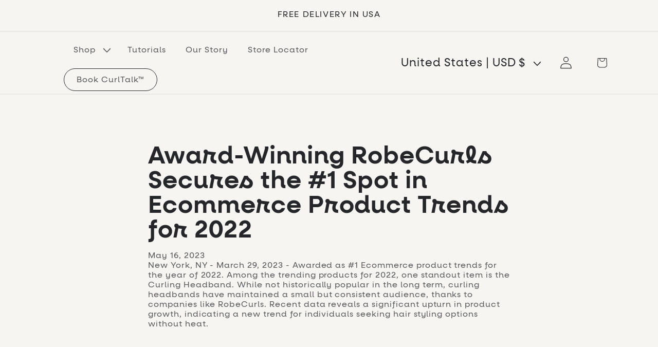

--- FILE ---
content_type: text/css
request_url: https://www.robecurls.com/cdn/shop/t/18/compiled_assets/styles.css?v=7959
body_size: 256
content:
.aboutnote{background-color:#fff;font-family:monospace;border-radius:10px;padding:3rem 5rem;margin-bottom:3rem}.prefooter{background-color:#24262a;color:#fff;margin:5rem 0 0;padding:3rem 0 1rem;text-align:center}.prefooter span{display:block;margin:0 0 1.5rem}.prefooter img{vertical-align:top;margin:0 1rem 0 0}.footer{background-color:#14171b;color:#fff;padding:6rem 0 5rem}.footer .content{margin:0 0 2rem}.footer .newsletter-signup p{font-size:1.25rem;line-height:1.75rem;font-family:Neulis;font-weight:500;margin:0 0 1rem}.footer ul{margin:0;padding:0}.footer ul li{font-size:.875rem;line-height:1.25rem;list-style:none;margin:0 0 5px;padding:0}.footer ul li span{color:#fff;font-family:Neulis;font-weight:500}.footer ul li a{color:#ffffff80}.footer ul li a:hover{color:#fff}.postfooter{background-color:#14171b;border-top:1px solid rgba(255,255,255,.2);color:#fff;padding:1rem 0;text-align:center}.postfooter .postlinks{margin:0;padding:10px 0 5px}@media screen and (min-width: 640px){.postfooter .postlinks{float:left;text-align:left}}.postfooter .postlinks li{display:inline-block;font-size:12px;list-style:none;margin:0 20px 0 0;padding:0}.postfooter .postlinks li span,.postfooter .postlinks li a{color:#ffffff80}.postfooter .postlinks li a:hover{color:#fff}.postfooter .social{margin:0;padding:0}@media screen and (min-width: 640px){.postfooter .social{text-align:right;margin:10px 0 5px}}.postfooter .social li{display:inline-block;list-style:none;margin:0 5px;padding:0}@media screen and (min-width: 640px){.postfooter .social li{margin:0 0 0 10px}}.postfooter .social li a{color:rgba(255,255,255,.5) padding: 5px 5px 5px 5px}.homeherovideo{position:relative;display:flex;flex-direction:column;height:100vh;margin-top:-3rem}.homeherovideo .video{height:100vh}.homeherovideo .video video{height:100%;object-fit:cover;width:auto;position:absolute;right:0}@media screen and (min-width: 768px){.homeherovideo .video video{position:relative;width:100%}}.homeherovideo .content{background-color:#fff6;position:absolute;height:100%;width:100%;top:0;left:0;display:flex;align-items:center;justify-content:center;flex-direction:column;text-align:center}@media screen and (min-width: 768px){.homeherovideo .content{max-width:525px;background-color:transparent}}@media screen and (min-width: 1280px){.homeherovideo .content{margin:0 0 100px 100px}}.homeherovideo .content .eyebrow{display:block;font-size:14px;margin:0 0 10px;padding:0;text-transform:uppercase}.homeherovideo .content h1{display:block;font-size:83px;font-weight:600;line-height:1;margin:0 0 10px;padding:0}.homeherovideo .content .description{display:block;font-size:20px;margin:0 0 30px}.homeherovideo .content .button{text-align:center}.homeherovideo .content .button:hover{color:#fff}#homepressbar{background-color:#fff;padding:2rem 0 1.5rem;text-align:center;overflow:hidden}#homepressbar r-grid{grid-row-gap:2rem}.homepressbar img{padding:0 2rem}.hometut{background-color:#fff;border-radius:10px;margin:3rem 0 7rem;padding:3rem;position:relative;display:flex;flex-direction:column-reverse;align-items:center;justify-content:space-between}@media screen and (min-width: 768px){.hometut{flex-direction:row;margin-bottom:10rem;padding:0 0 0 3rem}}@media screen and (min-width: 768px){.hometut .content{margin-top:0;margin-bottom:0}}.hometut .content h2{font-size:3.75rem;line-height:1;font-weight:600;margin:0}.hometut .content p{font-size:1.125rem;margin:0 0 30px}.hometut .image{margin-top:-9rem;margin-bottom:2rem}@media screen and (min-width: 768px){.hometut .image{margin-top:-7rem;margin-right:2rem;margin-bottom:0;text-align:right}}.image{width:100%;margin-bottom:30px}.marquee-wrapper{font-family:Neulis;width:100%;overflow:hidden;background:#24262a;color:#fff;margin:0 0 4rem}.marquee{font-size:1rem;white-space:nowrap;animation:run 30s linear infinite;padding:1rem 0;letter-spacing:.1rem}.marquee span{margin-right:100px}@keyframes run{0%{transform:translate(0)}to{transform:translate(-1000px)}}
/*# sourceMappingURL=/cdn/shop/t/18/compiled_assets/styles.css.map?v=7959 */


--- FILE ---
content_type: text/css
request_url: https://www.robecurls.com/cdn/shop/t/18/assets/style-reset.css?v=2223092018460712941727351271
body_size: 1115
content:
/** Shopify CDN: Minification failed

Line 29:46 Expected identifier but found "*"
Line 29:64 Expected identifier but found "*"
Line 70:15 Expected identifier but found whitespace
Line 70:16 Unexpected "var("
Line 119:20 Expected identifier but found "*"
Line 120:88 Expected identifier but found "*"
Line 121:37 Expected identifier but found "*"
Line 122:28 Expected identifier but found "*"

**/
/* ========================================================= Reset ===*/
*, *::before, *::after {
    box-sizing: inherit;
}
* {
    box-sizing: border-box;
    -moz-box-sizing: border-box;
    -webkit-box-sizing: border-box;
    font: inherit;
    line-height: inherit;
}
img, svg{
    height: auto;
    max-width: 100%;
}
article, aside, details, figcaption, figure, footer, header, hgroup, nav, section { display: block; }
audio, canvas, video { display: inline-block; *display: inline; *zoom: 1; }
audio:not([controls]) { display: none; }
[hidden] { display: none; }

html {
    /* font-size: 100%;
    -webkit-text-size-adjust: 100%;
    -ms-text-size-adjust: 100%;
    -webkit-font-smoothing:antialiased; */
    height: 100%;
    overflow-y: scroll;
}
body { 
    margin: 0;
    /* font-size: 1rem;
    line-height: 1.5rem;
    font-size: 100%;
    line-height: 1.4; */
    display: grid;
    grid-template-rows: auto auto 1fr auto;
    grid-template-columns: 100%;
    min-height: 100%;
    letter-spacing: 0.06rem;
}

/* html {
    box-sizing: border-box;
    font-size: calc(var(--font-body-scale) * 62.5%);
    height: 100%;
}
body {
    display: grid;
    grid-template-rows: auto auto 1fr auto;
    grid-template-columns: 100%;
    min-height: 100%;
    margin: 0;
    font-size: 1.5rem;
    letter-spacing: 0.06rem;
    line-height: calc(1 + 0.8 / var(--font-body-scale));
    font-family: var(--font-body-family);
    /* font-family: "Neulis Alt" !important; */
    font-style: var(--font-body-style);
    font-weight: var(--font-body-weight);
} */

body, button, input, select, textarea { font-family: sans-serif; color: #222; }
::-moz-selection { background: #ffffa9; color:#54545e; text-shadow: none; }
::selection { background: #ffffa9; color:#54545e; text-shadow: none; }

a {
	color: #1FBC9A;
	text-decoration: none;
	-webkit-transition: color .25s ease-in, background .25s ease-in, opacity .25s ease-in;
	-moz-transition: color .25s ease-in, background .25s ease-in, opacity .25s ease-in;
	-ms-transition: color .25s ease-in, background .25s ease-in, opacity .25s ease-in;
	-o-transition: color .25s ease-in, background .25s ease-in, opacity .25s ease-in;
	transition: color .25s ease-in, background .25s ease-in, opacity .25s ease-in;
}
a:hover { color: #1ba88a; }
a:focus { outline: thin dotted; }
a:active{ color: #ba4c4e; }
a:hover, a:active { outline: 0; }

abbr[title] { border-bottom: 1px dotted; }
b, strong {
    font-family: 'Open Sans', sans-serif;
    font-weight: 600;
}
blockquote { margin: 1em 40px; }
dfn { font-style: italic; }
hr { display: block; height: 1px; border: 0; border-top: 1px solid #ccc; margin: 1em 0; padding: 0; }
ins { background: #ff9; color: #000; text-decoration: none; }
mark { background: #ff0; color: #333; font-style: normal; font-weight: normal; }
pre, code, kbd, samp { font-family: monospace, monospace; _font-family: 'courier new', monospace; font-size: 1em; }
pre { white-space: pre; white-space: pre-wrap; word-wrap: break-word; }
q { quotes: none; }
q:before, q:after { content: ""; content: none; }
small { font-size: 85%; }
sub, sup { font-size: 75%; line-height: 0; position: relative; vertical-align: baseline; }
sup { top: -0.5em; }
sub { bottom: -0.25em; }
ul, ol { margin: 1em 0; padding: 0 0 0 40px; }
dd { margin: 0 0 0 40px; }
nav ul, nav ol { list-style: none; list-style-image: none; margin: 0; padding: 0; }
img { border: 0; -ms-interpolation-mode: bicubic; vertical-align: middle; }
svg:not(:root) { overflow: hidden; }
figure { margin: 0; }
form { margin: 0; }
fieldset { border: 0; margin: 0; padding: 0; }
label { cursor: pointer; }
legend { border: 0; *margin-left: -7px; padding: 0; }
button, input, select, textarea { font-size: 100%; margin: 0; vertical-align: baseline; *vertical-align: middle; }
button, input { line-height: normal; *overflow: visible; }
table button, table input { *overflow: auto; }
button, input[type="button"], input[type="reset"], input[type="submit"] { cursor: pointer; -webkit-appearance: button; }
input[type="checkbox"], input[type="radio"] { box-sizing: border-box; }
input[type="search"] { -webkit-appearance: textfield; -moz-box-sizing: content-box; -webkit-box-sizing: content-box; box-sizing: content-box; }
input[type="search"]::-webkit-search-decoration { -webkit-appearance: none; }
button::-moz-focus-inner, input::-moz-focus-inner { border: 0; padding: 0; }
textarea { overflow: auto; vertical-align: top; resize: vertical; }
/* input:valid, textarea:valid {  }
input:invalid, textarea:invalid { background-color: #f0dddd; } */
table { border-collapse: collapse; border-spacing: 0; }
td { vertical-align: top; }

.ir { display: block; border: 0; text-indent: -999em; overflow: hidden; background-color: transparent; background-repeat: no-repeat; text-align: left; direction: ltr; }
.ir br { display: none; }
.hidden { display: none !important; visibility: hidden; }
.visuallyhidden { border: 0; clip: rect(0 0 0 0); height: 1px; margin: -1px; overflow: hidden; padding: 0; position: absolute; width: 1px; }
.visuallyhidden.focusable:active, .visuallyhidden.focusable:focus { clip: auto; height: auto; margin: 0; overflow: visible; position: static; width: auto; }
.invisible { visibility: hidden; }
.clearfix:before, .clearfix:after { content: ""; display: table; }
.clearfix:after { clear: both; }
.clearfix { zoom: 1; }
.clear{clear: both;}

.hide {display: none;}
.show {display: block;}


/* ========================================================= Print ===*/

@media print {
    * { background: transparent !important; color: black !important; text-shadow: none !important; filter:none !important; -ms-filter: none !important; }
    a, a:visited { text-decoration: underline; }
    a[href]:after { content: " (" attr(href) ")"; }
    abbr[title]:after { content: " (" attr(title) ")"; }
    .ir a:after, a[href^="javascript:"]:after, a[href^="#"]:after { content: ""; }
    pre, blockquote { border: 1px solid #999; page-break-inside: avoid; }
    thead { display: table-header-group; }
    tr, img { page-break-inside: avoid; }
    img { max-width: 100% !important; }
    @page { margin: 0.5cm; }
    p, h2, h3 { orphans: 3; widows: 3; }
    h2, h3 { page-break-after: avoid; }
}

--- FILE ---
content_type: text/css
request_url: https://www.robecurls.com/cdn/shop/t/18/assets/style-variables.css?v=173649164349835895781726968549
body_size: -917
content:
/* ========================================================= Variables ===*/


--- FILE ---
content_type: text/css
request_url: https://www.robecurls.com/cdn/shop/t/18/assets/style-fontface.css?v=157313685239252063311727008480
body_size: -490
content:
@font-face{font-family:Neulis;src:url(/cdn/shop/files/Neulis-Regular.woff2?v=1726878041) format("woff2");font-weight:400;font-style:normal}@font-face{font-family:Neulis;src:url(/cdn/shop/files/Neulis-Italic.woff2?v=1726878041) format("woff2");font-weight:400;font-style:italic}@font-face{font-family:Neulis;src:url(/cdn/shop/files/Neulis-SemiBold.woff2?v=1726878041) format("woff2");font-weight:600;font-style:normal}@font-face{font-family:Neulis;src:url(/cdn/shop/files/Neulis-SemiBoldItalic.woff2?v=1726878041) format("woff2");font-weight:600;font-style:italic}@font-face{font-family:Neulis;src:url(/cdn/shop/files/Neulis-Bold.woff2?v=1726878041) format("woff2");font-weight:700;font-style:normal}@font-face{font-family:Neulis;src:url(/cdn/shop/files/Neulis-BoldItalic.woff2?v=1726878041) format("woff2");font-weight:700;font-style:italic}@font-face{font-family:Neulis Alt;src:url(/cdn/shop/files/NeulisAlt-Regular.woff2?v=1726878041) format("woff2");font-weight:400;font-style:normal}@font-face{font-family:Neulis Alt;src:url(/cdn/shop/files/NeulisAlt-Italic.woff2?v=1726878041) format("woff2");font-weight:400;font-style:italic}@font-face{font-family:Neulis Alt;src:url(/cdn/shop/files/NeulisAlt-Bold.woff2?v=1726878041) format("woff2");font-weight:700;font-style:normal}@font-face{font-family:Neulis Alt;src:url(/cdn/shop/files/NeulisAlt-BoldItalic.woff2?v=1726878041) format("woff2");font-weight:700;font-style:italic}
/*# sourceMappingURL=/cdn/shop/t/18/assets/style-fontface.css.map?v=157313685239252063311727008480 */


--- FILE ---
content_type: text/css
request_url: https://www.robecurls.com/cdn/shop/t/18/assets/style-typography.css?v=122895731737217315711727351272
body_size: -428
content:
h1,h2,h3,h4,h5,h6{color:#24262a;font-family:Neulis,system-ui,sans-serif;font-weight:600}h1{font-size:3rem;line-height:1;margin:0 0 1rem}h2{font-size:2.25rem;line-height:2.5rem;margin:0 0 1rem}h3{display:block;font-size:1.875rem;line-height:2.25rem;margin:0 0 1rem}h4{font-size:1.5rem;line-height:2rem;margin:0 0 .5rem}h5{font-size:1.25rem;line-height:1.75rem;margin:0 0 .5rem}h6{font-size:1.125rem;line-height:1.75rem;margin:0 0 .5rem}p{font-size:1rem;line-height:1.5rem;margin:0 0 1rem}strong{color:#000}small,.font_small{font-size:.75rem;line-height:1rem}ul,ol{margin:0 0 18px}li{color:#656565;font-family:Neulis Alt,system-ui,sans-serif;font-weight:300;font-size:1rem;line-height:1.5rem}dl{color:#656565;font-family:Neulis Alt,system-ui,sans-serif;font-weight:300;font-size:1rem;line-height:1.5rem;margin:0 0 10px}dt{font-weight:700}dd{color:#a9a9a9;margin:0 0 10px 10px}input{font-size:1rem;line-height:1.5rem}
/*# sourceMappingURL=/cdn/shop/t/18/assets/style-typography.css.map?v=122895731737217315711727351272 */


--- FILE ---
content_type: text/css
request_url: https://www.robecurls.com/cdn/shop/t/18/assets/style-grid.css?v=65230197692424592891727298787
body_size: 11
content:
.container{width:100%;margin:0 auto;padding:0 2rem}.container-sm{max-width:640px;margin:0 auto;padding:0 2rem}.container-md{max-width:768px;margin:0 auto;padding:0 2rem}.container-lg{max-width:1024px;margin:0 auto;padding:0 2rem}@media screen and (min-width: 1280px){.container{max-width:1280px}}r-grid{grid-column-gap:3rem;grid-row-gap:3rem;display:grid;--grid-tc: repeat(6, 1fr);grid-template-columns:var(--grid-tc);--grid-cs: 1;--grid-ce: -1 }r-grid>r-cell{display:block;appearance:none;-webkit-appearance:none}r-grid[columns="1"]{--grid-tc: repeat(1, 1fr) }r-grid[columns="2"]{--grid-tc: repeat(2, 1fr) }r-grid[columns="3"]{--grid-tc: repeat(3, 1fr) }r-grid[columns="4"]{--grid-tc: repeat(4, 1fr) }r-grid[columns="5"]{--grid-tc: repeat(5, 1fr) }r-grid[columns="6"]{--grid-tc: repeat(6, 1fr) }r-grid[columns="7"]{--grid-tc: repeat(7, 1fr) }r-grid[columns="8"]{--grid-tc: repeat(8, 1fr) }r-grid[columns="9"]{--grid-tc: repeat(9, 1fr) }r-grid[columns="10"]{--grid-tc: repeat(10, 1fr) }r-grid[columns="11"]{--grid-tc: repeat(11, 1fr) }r-grid[columns="12"]{--grid-tc: repeat(12, 1fr) }r-grid>r-cell[span^="1"]{--grid-cs: 1 }r-grid>r-cell[span^="2"]{--grid-cs: 2 }r-grid>r-cell[span^="3"]{--grid-cs: 3 }r-grid>r-cell[span^="4"]{--grid-cs: 4 }r-grid>r-cell[span^="5"]{--grid-cs: 5 }r-grid>r-cell[span^="6"]{--grid-cs: 6 }r-grid>r-cell[span^="7"]{--grid-cs: 7 }r-grid>r-cell[span^="8"]{--grid-cs: 8 }r-grid>r-cell[span^="9"]{--grid-cs: 9 }r-grid>r-cell[span^="10"]{--grid-cs: 10 }r-grid>r-cell[span^="11"]{--grid-cs: 11 }r-grid>r-cell[span^="12"]{--grid-cs: 12 }r-grid>r-cell[span$="+1"],r-grid>r-cell[span="1"]{--grid-ce: 1 }r-grid>r-cell[span$="+2"],r-grid>r-cell[span$="-1"],r-grid>r-cell[span="2"]{--grid-ce: 2 }r-grid>r-cell[span$="+3"],r-grid>r-cell[span$="-2"],r-grid>r-cell[span="3"]{--grid-ce: 3 }r-grid>r-cell[span$="+4"],r-grid>r-cell[span$="-3"],r-grid>r-cell[span="4"]{--grid-ce: 4 }r-grid>r-cell[span$="+5"],r-grid>r-cell[span$="-4"],r-grid>r-cell[span="5"]{--grid-ce: 5 }r-grid>r-cell[span$="+6"],r-grid>r-cell[span$="-5"],r-grid>r-cell[span="6"]{--grid-ce: 6 }r-grid>r-cell[span$="+7"],r-grid>r-cell[span$="-6"],r-grid>r-cell[span="7"]{--grid-ce: 7 }r-grid>r-cell[span$="+8"],r-grid>r-cell[span$="-7"],r-grid>r-cell[span="8"]{--grid-ce: 8 }r-grid>r-cell[span$="+9"],r-grid>r-cell[span$="-8"],r-grid>r-cell[span="9"]{--grid-ce: 9 }r-grid>r-cell[span$="+10"],r-grid>r-cell[span$="-9"],r-grid>r-cell[span="10"]{--grid-ce: 10 }r-grid>r-cell[span$="+11"],r-grid>r-cell[span$="-10"],r-grid>r-cell[span="11"]{--grid-ce: 11 }r-grid>r-cell[span$="+12"],r-grid>r-cell[span$="-11"],r-grid>r-cell[span="12"]{--grid-ce: 12 }r-grid>r-cell[span$="-12"]{--grid-ce: 13 }r-grid>r-cell[span]{grid-column-end:span var(--grid-ce)}r-grid>r-cell[span*="+"],r-grid>r-cell[span*="-"],r-grid>r-cell[span*=".."]{grid-column-start:var(--grid-cs)}r-grid>r-cell[span*="-"],r-grid>r-cell[span*=".."]{grid-column-end:var(--grid-ce)}r-grid>r-cell[span=row]{grid-column:1 / -1}@media only screen and (max-width: 640px){r-grid[columns-s="1"]{--grid-tc: repeat(1, 1fr) }r-grid[columns-s="2"]{--grid-tc: repeat(2, 1fr) }r-grid[columns-s="3"]{--grid-tc: repeat(3, 1fr) }r-grid[columns-s="4"]{--grid-tc: repeat(4, 1fr) }r-grid[columns-s="5"]{--grid-tc: repeat(5, 1fr) }r-grid[columns-s="6"]{--grid-tc: repeat(6, 1fr) }r-grid[columns-s="7"]{--grid-tc: repeat(7, 1fr) }r-grid[columns-s="8"]{--grid-tc: repeat(8, 1fr) }r-grid[columns-s="9"]{--grid-tc: repeat(9, 1fr) }r-grid[columns-s="10"]{--grid-tc: repeat(10, 1fr) }r-grid[columns-s="11"]{--grid-tc: repeat(11, 1fr) }r-grid[columns-s="12"]{--grid-tc: repeat(12, 1fr) }r-grid>r-cell[span-s^="1"]{--grid-cs: 1 }r-grid>r-cell[span-s^="2"]{--grid-cs: 2 }r-grid>r-cell[span-s^="3"]{--grid-cs: 3 }r-grid>r-cell[span-s^="4"]{--grid-cs: 4 }r-grid>r-cell[span-s^="5"]{--grid-cs: 5 }r-grid>r-cell[span-s^="6"]{--grid-cs: 6 }r-grid>r-cell[span-s^="7"]{--grid-cs: 7 }r-grid>r-cell[span-s^="8"]{--grid-cs: 8 }r-grid>r-cell[span-s^="9"]{--grid-cs: 9 }r-grid>r-cell[span-s^="10"]{--grid-cs: 10 }r-grid>r-cell[span-s^="11"]{--grid-cs: 11 }r-grid>r-cell[span-s^="12"]{--grid-cs: 12 }r-grid>r-cell[span-s$="+1"],r-grid>r-cell[span-s="1"]{--grid-ce: 1 }r-grid>r-cell[span-s$="+2"],r-grid>r-cell[span-s$="-1"],r-grid>r-cell[span-s="2"]{--grid-ce: 2 }r-grid>r-cell[span-s$="+3"],r-grid>r-cell[span-s$="-2"],r-grid>r-cell[span-s="3"]{--grid-ce: 3 }r-grid>r-cell[span-s$="+4"],r-grid>r-cell[span-s$="-3"],r-grid>r-cell[span-s="4"]{--grid-ce: 4 }r-grid>r-cell[span-s$="+5"],r-grid>r-cell[span-s$="-4"],r-grid>r-cell[span-s="5"]{--grid-ce: 5 }r-grid>r-cell[span-s$="+6"],r-grid>r-cell[span-s$="-5"],r-grid>r-cell[span-s="6"]{--grid-ce: 6 }r-grid>r-cell[span-s$="+7"],r-grid>r-cell[span-s$="-6"],r-grid>r-cell[span-s="7"]{--grid-ce: 7 }r-grid>r-cell[span-s$="+8"],r-grid>r-cell[span-s$="-7"],r-grid>r-cell[span-s="8"]{--grid-ce: 8 }r-grid>r-cell[span-s$="+9"],r-grid>r-cell[span-s$="-8"],r-grid>r-cell[span-s="9"]{--grid-ce: 9 }r-grid>r-cell[span-s$="+10"],r-grid>r-cell[span-s$="-9"],r-grid>r-cell[span-s="10"]{--grid-ce: 10 }r-grid>r-cell[span-s$="+11"],r-grid>r-cell[span-s$="-10"],r-grid>r-cell[span-s="11"]{--grid-ce: 11 }r-grid>r-cell[span-s$="+12"],r-grid>r-cell[span-s$="-11"],r-grid>r-cell[span-s="12"]{--grid-ce: 12 }r-grid>r-cell[span-s$="-12"]{--grid-ce: 13 }r-grid>r-cell[span-s]{grid-column-end:span var(--grid-ce)}r-grid>r-cell[span-s*="+"],r-grid>r-cell[span-s*="-"],r-grid>r-cell[span-s*=".."]{grid-column-start:var(--grid-cs)}r-grid>r-cell[span-s*="-"],r-grid>r-cell[span-s*=".."]{grid-column-end:var(--grid-ce)}r-grid>r-cell[span-s=row]{grid-column:1 / -1}}@media only screen and (min-width: 1279px){r-grid[columns-l="1"]{--grid-tc: repeat(1, 1fr) }r-grid[columns-l="2"]{--grid-tc: repeat(2, 1fr) }r-grid[columns-l="3"]{--grid-tc: repeat(3, 1fr) }r-grid[columns-l="4"]{--grid-tc: repeat(4, 1fr) }r-grid[columns-l="5"]{--grid-tc: repeat(5, 1fr) }r-grid[columns-l="6"]{--grid-tc: repeat(6, 1fr) }r-grid[columns-l="7"]{--grid-tc: repeat(7, 1fr) }r-grid[columns-l="8"]{--grid-tc: repeat(8, 1fr) }r-grid[columns-l="9"]{--grid-tc: repeat(9, 1fr) }r-grid[columns-l="10"]{--grid-tc: repeat(10, 1fr) }r-grid[columns-l="11"]{--grid-tc: repeat(11, 1fr) }r-grid[columns-l="12"]{--grid-tc: repeat(12, 1fr) }r-grid>r-cell[span-l^="1"]{--grid-cs: 1 }r-grid>r-cell[span-l^="2"]{--grid-cs: 2 }r-grid>r-cell[span-l^="3"]{--grid-cs: 3 }r-grid>r-cell[span-l^="4"]{--grid-cs: 4 }r-grid>r-cell[span-l^="5"]{--grid-cs: 5 }r-grid>r-cell[span-l^="6"]{--grid-cs: 6 }r-grid>r-cell[span-l^="7"]{--grid-cs: 7 }r-grid>r-cell[span-l^="8"]{--grid-cs: 8 }r-grid>r-cell[span-l^="9"]{--grid-cs: 9 }r-grid>r-cell[span-l^="10"]{--grid-cs: 10 }r-grid>r-cell[span-l^="11"]{--grid-cs: 11 }r-grid>r-cell[span-l^="12"]{--grid-cs: 12 }r-grid>r-cell[span-l$="+1"],r-grid>r-cell[span-l="1"]{--grid-ce: 1 }r-grid>r-cell[span-l$="+2"],r-grid>r-cell[span-l$="-1"],r-grid>r-cell[span-l="2"]{--grid-ce: 2 }r-grid>r-cell[span-l$="+3"],r-grid>r-cell[span-l$="-2"],r-grid>r-cell[span-l="3"]{--grid-ce: 3 }r-grid>r-cell[span-l$="+4"],r-grid>r-cell[span-l$="-3"],r-grid>r-cell[span-l="4"]{--grid-ce: 4 }r-grid>r-cell[span-l$="+5"],r-grid>r-cell[span-l$="-4"],r-grid>r-cell[span-l="5"]{--grid-ce: 5 }r-grid>r-cell[span-l$="+6"],r-grid>r-cell[span-l$="-5"],r-grid>r-cell[span-l="6"]{--grid-ce: 6 }r-grid>r-cell[span-l$="+7"],r-grid>r-cell[span-l$="-6"],r-grid>r-cell[span-l="7"]{--grid-ce: 7 }r-grid>r-cell[span-l$="+8"],r-grid>r-cell[span-l$="-7"],r-grid>r-cell[span-l="8"]{--grid-ce: 8 }r-grid>r-cell[span-l$="+9"],r-grid>r-cell[span-l$="-8"],r-grid>r-cell[span-l="9"]{--grid-ce: 9 }r-grid>r-cell[span-l$="+10"],r-grid>r-cell[span-l$="-9"],r-grid>r-cell[span-l="10"]{--grid-ce: 10 }r-grid>r-cell[span-l$="+11"],r-grid>r-cell[span-l$="-10"],r-grid>r-cell[span-l="11"]{--grid-ce: 11 }r-grid>r-cell[span-l$="+12"],r-grid>r-cell[span-l$="-11"],r-grid>r-cell[span-l="12"]{--grid-ce: 12 }r-grid>r-cell[span-l$="-12"]{--grid-ce: 13 }r-grid>r-cell[span-l]{grid-column-end:span var(--grid-ce)}r-grid>r-cell[span-l*="+"],r-grid>r-cell[span-l*="-"],r-grid>r-cell[span-l*=".."]{grid-column-start:var(--grid-cs)}r-grid>r-cell[span-l*="-"],r-grid>r-cell[span-l*=".."]{grid-column-end:var(--grid-ce)}r-grid>r-cell[span-l=row]{grid-column:1 / -1}}r-grid.debug>*{--color: rgba(248,110,91 ,.3);background-image:linear-gradient(to bottom,var(--color) 0%,var(--color) 100%)}r-grid.debug>:nth-child(6n+2){--color: rgba(103,126,208,.3) }r-grid.debug>:nth-child(6n+3){--color: rgba(224,174,72 ,.3) }r-grid.debug>:nth-child(6n+4){--color: rgba(77, 214,115,.3) }r-grid.debug>:nth-child(6n+5){--color: rgba(217,103,219,.3) }r-grid.debug>:nth-child(6n+6){--color: rgba(94, 204,211,.3) }r-grid.debug>:nth-child(6n+7){--color: rgba(248,110,91 ,.3) }
/*# sourceMappingURL=/cdn/shop/t/18/assets/style-grid.css.map?v=65230197692424592891727298787 */


--- FILE ---
content_type: text/css
request_url: https://www.robecurls.com/cdn/shop/t/18/assets/style-alex.css?v=95954550540935804041727559436
body_size: -510
content:
html{font-family:Neulis Alt,system-ui,sans-serif;font-weight:300}body{line-height:inherit}.page{padding:1rem 0 0}@media screen and (min-width: 768px){.page{padding:3rem 0 0}}header{text-align:center;margin:0 0 3rem}header h1{font-size:50px;font-weight:600;margin:0}header p{margin:0}.title{font-size:50px;font-weight:600;margin:0 0 2rem;text-align:center}.button{background-color:#316df6;border:none;color:#fff;margin:0 0 1rem;padding:1rem 2rem;border-radius:100px;text-align:center}.button span{text-align:center}.button-solid{background-color:#316df6;color:#fff}.button-outline{background-color:#fff;border-radius:100px;border:1px solid #316DF6;color:#316df6}.button-outline:hover{background-color:#316df6;color:#fff}.preview-notes{background-color:#ffffa9;color:#54545e;padding:1rem;margin:0 0 2rem}.preview-notes .source{padding:0;margin:0}strong{font-weight:500}.card__heading{font-size:1.25rem;line-height:1.75rem}.video-section img{border-radius:10px}@media screen and (min-width: 990px){.header-wrapper .header{padding-top:5px;padding-bottom:5px}}
/*# sourceMappingURL=/cdn/shop/t/18/assets/style-alex.css.map?v=95954550540935804041727559436 */


--- FILE ---
content_type: text/css
request_url: https://www.robecurls.com/cdn/shop/t/18/assets/component-list-menu.css?v=181040657300290663451727351269
body_size: -403
content:
.list-menu--right{right:0}.list-menu--disclosure{position:absolute;min-width:100%;width:20rem;border:1px solid rgba(var(--color-foreground),.2)}.list-menu--disclosure:focus{outline:none}.list-menu__item--active{text-decoration:underline;text-underline-offset:.3rem}.list-menu__item--active:hover{text-decoration-thickness:.2rem}.list-menu--disclosure.localization-selector{max-height:18rem;overflow:auto;width:10rem;padding:.5rem}.nav-bookcurltalk a{border:1px solid #24262A;border-radius:100px;padding:.7rem 1.5rem;margin-top:7px}.nav-bookcurltalk a:hover{background-color:#316df6;border:1px solid #316DF6;color:#fff}
/*# sourceMappingURL=/cdn/shop/t/18/assets/component-list-menu.css.map?v=181040657300290663451727351269 */


--- FILE ---
content_type: image/svg+xml
request_url: https://www.robecurls.com/cdn/shop/t/18/assets/icon-instagram.svg?v=135410747036218639081725855953
body_size: 596
content:
<svg width="18" height="18" viewBox="0 0 18 18" fill="none" xmlns="http://www.w3.org/2000/svg">
<g clip-path="url(#clip0_204_566)">
<path fill-rule="evenodd" clip-rule="evenodd" d="M5.59875 0.7995C6.4785 0.759 6.759 0.75 9 0.75C11.241 0.75 11.5215 0.75975 12.4005 0.7995C13.2795 0.83925 13.8795 0.9795 14.4045 1.18275C14.9542 1.3905 15.453 1.71525 15.8655 2.13525C16.2855 2.547 16.6095 3.045 16.8165 3.5955C17.0205 4.1205 17.16 4.7205 17.2005 5.598C17.241 6.47925 17.25 6.75975 17.25 9C17.25 11.241 17.2402 11.5215 17.2005 12.4012C17.1607 13.2787 17.0205 13.8787 16.8165 14.4037C16.6095 14.9543 16.285 15.4531 15.8655 15.8655C15.453 16.2855 14.9542 16.6095 14.4045 16.8165C13.8795 17.0205 13.2795 17.16 12.402 17.2005C11.5215 17.241 11.241 17.25 9 17.25C6.759 17.25 6.4785 17.2402 5.59875 17.2005C4.72125 17.1607 4.12125 17.0205 3.59625 16.8165C3.04569 16.6095 2.54687 16.2849 2.1345 15.8655C1.71478 15.4535 1.38999 14.9549 1.18275 14.4045C0.9795 13.8795 0.84 13.2795 0.7995 12.402C0.759 11.5207 0.75 11.2402 0.75 9C0.75 6.759 0.75975 6.4785 0.7995 5.5995C0.83925 4.7205 0.9795 4.1205 1.18275 3.5955C1.39029 3.04506 1.71534 2.54648 2.13525 2.1345C2.54703 1.71488 3.04535 1.39008 3.5955 1.18275C4.1205 0.9795 4.72125 0.84 5.59875 0.7995ZM12.3337 2.2845C11.4637 2.24475 11.2028 2.2365 9 2.2365C6.79725 2.2365 6.53625 2.24475 5.66625 2.2845C4.8615 2.32125 4.425 2.4555 4.134 2.56875C3.74925 2.71875 3.474 2.8965 3.18525 3.18525C2.91153 3.45154 2.70089 3.77571 2.56875 4.134C2.4555 4.425 2.32125 4.8615 2.2845 5.66625C2.24475 6.53625 2.2365 6.79725 2.2365 9C2.2365 11.2028 2.24475 11.4637 2.2845 12.3337C2.32125 13.1385 2.4555 13.575 2.56875 13.866C2.70075 14.2238 2.9115 14.5485 3.18525 14.8148C3.4515 15.0885 3.77625 15.2993 4.134 15.4313C4.425 15.5445 4.8615 15.6788 5.66625 15.7155C6.53625 15.7552 6.7965 15.7635 9 15.7635C11.2035 15.7635 11.4637 15.7552 12.3337 15.7155C13.1385 15.6788 13.575 15.5445 13.866 15.4313C14.2508 15.2813 14.526 15.1035 14.8148 14.8148C15.0885 14.5485 15.2993 14.2238 15.4313 13.866C15.5445 13.575 15.6788 13.1385 15.7155 12.3337C15.7552 11.4637 15.7635 11.2028 15.7635 9C15.7635 6.79725 15.7552 6.53625 15.7155 5.66625C15.6788 4.8615 15.5445 4.425 15.4313 4.134C15.2813 3.74925 15.1035 3.474 14.8148 3.18525C14.5484 2.91155 14.2243 2.70091 13.866 2.56875C13.575 2.4555 13.1385 2.32125 12.3337 2.2845ZM7.94625 11.5433C8.53474 11.7882 9.19003 11.8213 9.8002 11.6368C10.4104 11.4523 10.9375 11.0617 11.2917 10.5317C11.6459 10.0017 11.805 9.36515 11.742 8.73083C11.679 8.0965 11.3978 7.50373 10.9462 7.05375C10.6584 6.76611 10.3104 6.54586 9.92725 6.40886C9.54409 6.27186 9.13532 6.22152 8.73037 6.26146C8.32542 6.3014 7.93436 6.43063 7.58535 6.63985C7.23634 6.84906 6.93806 7.13306 6.71198 7.47139C6.4859 7.80972 6.33764 8.19397 6.27789 8.59647C6.21813 8.99897 6.24836 9.40972 6.3664 9.79914C6.48445 10.1886 6.68736 10.547 6.96054 10.8485C7.23372 11.1501 7.57037 11.3874 7.94625 11.5433ZM6.0015 6.0015C6.39527 5.60773 6.86274 5.29538 7.37722 5.08227C7.89171 4.86916 8.44313 4.75948 9 4.75948C9.55687 4.75948 10.1083 4.86916 10.6228 5.08227C11.1373 5.29538 11.6047 5.60773 11.9985 6.0015C12.3923 6.39527 12.7046 6.86274 12.9177 7.37722C13.1308 7.89171 13.2405 8.44313 13.2405 9C13.2405 9.55687 13.1308 10.1083 12.9177 10.6228C12.7046 11.1373 12.3923 11.6047 11.9985 11.9985C11.2032 12.7938 10.1247 13.2405 9 13.2405C7.87534 13.2405 6.79675 12.7938 6.0015 11.9985C5.20625 11.2032 4.75948 10.1247 4.75948 9C4.75948 7.87534 5.20625 6.79675 6.0015 6.0015ZM14.181 5.391C14.2786 5.29895 14.3567 5.18826 14.4107 5.06548C14.4648 4.9427 14.4936 4.81033 14.4956 4.6762C14.4975 4.54207 14.4725 4.40891 14.4221 4.28461C14.3717 4.1603 14.2968 4.04738 14.202 3.95253C14.1071 3.85768 13.9942 3.78282 13.8699 3.73239C13.7456 3.68196 13.6124 3.65698 13.4783 3.65894C13.3442 3.66089 13.2118 3.68974 13.089 3.74377C12.9662 3.7978 12.8555 3.87592 12.7635 3.9735C12.5845 4.16327 12.4865 4.41534 12.4903 4.6762C12.4941 4.93705 12.5994 5.18616 12.7839 5.37063C12.9683 5.55511 13.2174 5.66042 13.4783 5.66422C13.7392 5.66803 13.9912 5.57002 14.181 5.391Z" fill="white" fill-opacity="0.5"/>
</g>
<defs>
<clipPath id="clip0_204_566">
<rect width="18" height="18" fill="white"/>
</clipPath>
</defs>
</svg>


--- FILE ---
content_type: image/svg+xml
request_url: https://www.robecurls.com/cdn/shop/t/18/assets/icon-facebook.svg?v=134829019016599432041725855952
body_size: -280
content:
<svg width="18" height="18" viewBox="0 0 18 18" fill="none" xmlns="http://www.w3.org/2000/svg">
<g clip-path="url(#clip0_204_568)">
<mask id="mask0_204_568" style="mask-type:luminance" maskUnits="userSpaceOnUse" x="0" y="0" width="18" height="18">
<path d="M18 0H0V18H18V0Z" fill="white"/>
</mask>
<g mask="url(#mask0_204_568)">
<path fill-rule="evenodd" clip-rule="evenodd" d="M0 9.05025C0 13.5248 3.24975 17.2455 7.5 18V11.4998H5.25V9H7.5V6.99975C7.5 4.74975 8.94975 3.50025 11.0002 3.50025C11.6497 3.50025 12.3503 3.6 12.9998 3.69975V6H11.85C10.7498 6 10.5 6.54975 10.5 7.25025V9H12.9L12.5002 11.4998H10.5V18C14.7502 17.2455 18 13.5255 18 9.05025C18 4.0725 13.95 0 9 0C4.05 0 0 4.0725 0 9.05025Z" fill="white" fill-opacity="0.5"/>
</g>
</g>
<defs>
<clipPath id="clip0_204_568">
<rect width="18" height="18" fill="white"/>
</clipPath>
</defs>
</svg>


--- FILE ---
content_type: image/svg+xml
request_url: https://www.robecurls.com/cdn/shop/t/18/assets/icon-tiktok.svg?v=150765541959659450161725855953
body_size: -10
content:
<svg width="18" height="18" viewBox="0 0 18 18" fill="none" xmlns="http://www.w3.org/2000/svg">
<path d="M14.4909 4.1715C14.377 4.11258 14.2661 4.048 14.1586 3.978C13.8464 3.77154 13.5601 3.5283 13.3059 3.2535C12.6691 2.52525 12.4314 1.7865 12.3444 1.26975H12.3474C12.2746 0.84 12.3046 0.5625 12.3099 0.5625H9.41112V11.7698C9.41112 11.9198 9.41112 12.069 9.40512 12.216C9.40512 12.234 9.40287 12.2505 9.40212 12.2708C9.40212 12.2783 9.40212 12.2873 9.39987 12.2955V12.3023C9.36943 12.7043 9.24064 13.0926 9.02485 13.4332C8.80906 13.7737 8.51288 14.056 8.16237 14.2553C7.79669 14.4633 7.38308 14.5724 6.96237 14.5718C5.61237 14.5718 4.51737 13.4708 4.51737 12.111C4.51737 10.7505 5.61237 9.6495 6.96237 9.6495C7.21812 9.6495 7.47237 9.69 7.71537 9.7695L7.71912 6.8175C6.98113 6.72229 6.23141 6.7811 5.5173 6.99022C4.80318 7.19935 4.14017 7.55424 3.57012 8.0325C3.07051 8.46641 2.65046 8.98417 2.32887 9.5625C2.20662 9.77325 1.74462 10.6215 1.68912 11.997C1.65387 12.777 1.88862 13.587 2.00037 13.9208V13.9283C2.07012 14.1248 2.34312 14.7968 2.78712 15.363C3.14516 15.8175 3.5682 16.2168 4.04262 16.548V16.5405L4.04937 16.548C5.45187 17.5005 7.00812 17.4383 7.00812 17.4383C7.27737 17.427 8.17962 17.4383 9.20412 16.953C10.3404 16.4145 10.9869 15.6128 10.9869 15.6128C11.4002 15.1336 11.7289 14.5875 11.9589 13.998C12.2214 13.308 12.3084 12.4815 12.3084 12.1515V6.20475C12.3436 6.22575 12.8124 6.5355 12.8124 6.5355C12.8124 6.5355 13.4874 6.96825 14.5396 7.2495C15.2941 7.44975 16.3119 7.4925 16.3119 7.4925V4.61475C15.9556 4.65375 15.2319 4.54125 14.4901 4.17225L14.4909 4.1715Z" fill="white" fill-opacity="0.5"/>
</svg>


--- FILE ---
content_type: image/svg+xml
request_url: https://www.robecurls.com/cdn/shop/files/prefooter-icon1_1024x1024.svg?v=1725852221
body_size: -774
content:
<svg xmlns="http://www.w3.org/2000/svg" fill="none" viewBox="0 0 24 24" height="24" width="24">
<path stroke-linejoin="round" stroke-width="1.5" stroke="#B2B3B4" d="M1 6L12 1L17.5 3.5M1 6V17L12 23M1 6L6.5 8.75M23 6V17L12 23M23 6L12 11.5M23 6L17.5 3.5M12 23V11.5M12 11.5L6.5 8.75M6.5 8.75L17.5 3.5"></path>
<path stroke-linecap="round" stroke-width="1.5" stroke="#B2B3B4" d="M4 11L8 13"></path>
</svg>


--- FILE ---
content_type: image/svg+xml
request_url: https://www.robecurls.com/cdn/shop/t/18/assets/icon-youtube.svg?v=166173922773147225691725855954
body_size: -97
content:
<svg width="18" height="18" viewBox="0 0 18 18" fill="none" xmlns="http://www.w3.org/2000/svg">
<g clip-path="url(#clip0_204_574)">
<mask id="mask0_204_574" style="mask-type:luminance" maskUnits="userSpaceOnUse" x="0" y="0" width="18" height="18">
<path d="M18 0H0V18H18V0Z" fill="white"/>
</mask>
<g mask="url(#mask0_204_574)">
<path d="M17.625 4.88006C17.5231 4.51649 17.3245 4.18732 17.0505 3.92756C16.7687 3.65982 16.4233 3.46829 16.047 3.37106C14.6385 2.99981 8.99547 2.99981 8.99547 2.99981C6.64297 2.97305 4.29105 3.09077 1.95297 3.35231C1.57662 3.45672 1.2319 3.65253 0.949475 3.92231C0.671975 4.18931 0.470975 4.51856 0.365975 4.87931C0.113744 6.23812 -0.00880638 7.61782 -2.53938e-05 8.99981C-0.00902539 10.3806 0.113225 11.7598 0.365975 13.1203C0.468725 13.4796 0.668975 13.8073 0.947225 14.0721C1.22547 14.3368 1.57197 14.5281 1.95297 14.6293C3.38022 14.9998 8.99547 14.9998 8.99547 14.9998C11.351 15.0266 13.7059 14.9089 16.047 14.6473C16.4233 14.5501 16.7687 14.3586 17.0505 14.0908C17.328 13.8261 17.5252 13.4968 17.6242 13.1383C17.883 11.78 18.0089 10.3998 18 9.01706C18.0194 7.62852 17.8938 6.24249 17.625 4.88006ZM7.20147 11.5678V6.43256L11.8965 9.00056L7.20147 11.5678Z" fill="white" fill-opacity="0.5"/>
</g>
</g>
<defs>
<clipPath id="clip0_204_574">
<rect width="18" height="18" fill="white"/>
</clipPath>
</defs>
</svg>


--- FILE ---
content_type: image/svg+xml
request_url: https://www.robecurls.com/cdn/shop/files/prefooter-icon3_1024x1024.svg?v=1725852221
body_size: -604
content:
<svg xmlns="http://www.w3.org/2000/svg" fill="none" viewBox="0 0 24 24" height="24" width="24">
<path stroke-linejoin="round" stroke-linecap="round" stroke-width="1.5" stroke-opacity="0.65" stroke="white" d="M16.6853 3.22369L16.2258 1L15.6754 3.33084C14.8775 6.70996 12.6551 9.57783 9.58204 11.1939L9 11.5L9.58204 11.8061C12.6551 13.4222 14.8775 16.29 15.6754 19.6692L16.2258 22L16.6853 19.7763C17.3966 16.3334 19.582 13.3757 22.664 11.6844L23 11.5L22.664 11.3156C19.582 9.62435 17.3966 6.66658 16.6853 3.22369Z"></path>
<path stroke-linejoin="round" stroke-linecap="round" stroke-width="1.5" stroke-opacity="0.65" stroke="white" d="M4.89062 2.33533L4.6129 1L4.28292 2.38827C3.92174 3.90784 2.8712 5.17132 1.44308 5.80378L1 6L1.44308 6.19622C2.8712 6.82868 3.92174 8.09216 4.28292 9.61173L4.6129 11L4.89062 9.66467C5.21308 8.11427 6.25092 6.80827 7.68844 6.14398L8 6L7.68844 5.85602C6.25092 5.19173 5.21308 3.88573 4.89062 2.33533Z"></path>
<path stroke-linejoin="round" stroke-linecap="round" stroke-width="1.5" stroke-opacity="0.65" stroke="white" d="M8.22121 16.8067L8.06452 16L7.87915 16.835C7.67132 17.7712 7.02841 18.5517 6.1493 18.9349L6 19L6.1493 19.0651C7.02841 19.4483 7.67132 20.2288 7.87915 21.165L8.06452 22L8.22121 21.1933C8.40625 20.2407 9.04065 19.4364 9.92398 19.0346L10 19L9.92398 18.9654C9.04065 18.5636 8.40625 17.7593 8.22121 16.8067Z"></path>
</svg>


--- FILE ---
content_type: image/svg+xml
request_url: https://www.robecurls.com/cdn/shop/t/18/assets/icon-spotify.svg?v=102885563648344250801725855953
body_size: -326
content:
<svg width="18" height="18" viewBox="0 0 18 18" fill="none" xmlns="http://www.w3.org/2000/svg">
<path fill-rule="evenodd" clip-rule="evenodd" d="M0 9C0 4.03186 4.03186 0 9 0C13.9681 0 18 4.03186 18 9C18 13.9681 13.9681 18 9 18C4.03186 18 0 13.9681 0 9ZM14.4468 7.93185C14.6093 8.03121 14.7248 8.08089 14.9125 8.08089C15.3529 8.08089 15.75 7.71019 15.75 7.19045C15.75 6.73567 15.5659 6.49873 15.2843 6.32675C13.2664 5.08089 10.5049 4.5 7.86969 4.5C6.32106 4.5 4.89878 4.68726 3.62811 5.08089C3.30323 5.18026 3 5.47452 3 5.99427C3 6.50255 3.3646 6.89618 3.8411 6.89618C3.9856 6.89618 4.12257 6.85365 4.23945 6.81736C4.26272 6.81014 4.28519 6.80316 4.30677 6.79682C7.28129 5.91783 11.8766 6.30764 14.4468 7.93185ZM13.3976 10.8599C13.5116 10.9255 13.6289 10.993 13.7935 10.993C14.1869 10.993 14.4902 10.6605 14.4938 10.2478C14.4938 9.91529 14.3783 9.67834 14.0859 9.49491C12.3026 8.37134 10.0392 7.75605 7.69642 7.75605C6.19472 7.75605 5.16952 7.97771 4.16598 8.2758C3.79417 8.38662 3.60646 8.65796 3.60646 9.06688C3.60646 9.4758 3.92051 9.80828 4.30677 9.80828C4.42625 9.80828 4.50862 9.7814 4.61279 9.74742C4.65024 9.7352 4.69051 9.72206 4.73634 9.70892C7.72891 8.84905 11.0933 9.41847 13.3494 10.8325C13.3655 10.8415 13.3815 10.8507 13.3976 10.8599ZM12.4362 13.3624C12.5769 13.4503 12.6708 13.5 12.8224 13.5C13.1148 13.5 13.3711 13.2592 13.3711 12.9115C13.3711 12.5637 13.2412 12.4299 13.021 12.2809C10.4435 10.649 7.42207 10.5879 4.4656 11.2796C4.19486 11.3408 3.97466 11.528 3.97466 11.9217C3.97466 12.2312 4.19486 12.5255 4.54502 12.5255C4.62722 12.5255 4.7584 12.4878 4.87912 12.4531C4.91213 12.4436 4.94436 12.4343 4.97459 12.4261C7.56285 11.8643 10.1836 11.9255 12.4362 13.3624Z" fill="#898B8D"/>
</svg>


--- FILE ---
content_type: image/svg+xml
request_url: https://www.robecurls.com/cdn/shop/files/prefooter-icon2_1024x1024.svg?v=1725852221
body_size: -486
content:
<svg xmlns="http://www.w3.org/2000/svg" fill="none" viewBox="0 0 24 24" height="24" width="24">
<path stroke-linejoin="round" stroke-linecap="round" stroke-width="1.5" stroke="#B2B3B4" d="M1 10.5V20C1 21.6569 2.34315 23 4 23H20C21.6569 23 23 21.6569 23 20V10.5M1 10.5V6.5C1 4.84315 2.34315 3.5 4 3.5H20C21.6569 3.5 23 4.84315 23 6.5V10.5M1 10.5H23"></path>
<path stroke-linejoin="round" stroke-linecap="round" stroke-width="1.5" stroke="#B2B3B4" d="M16.5 1.5V6.5M7.5 1.5V6.5"></path>
</svg>


--- FILE ---
content_type: image/svg+xml
request_url: https://www.robecurls.com/cdn/shop/files/RobeCurls.svg?v=1725681506&width=120
body_size: 6050
content:
<svg xmlns="http://www.w3.org/2000/svg" fill="none" viewBox="0 0 114 18" height="18" width="114">
<path fill="#24262A" d="M5.66432 8.19553C5.66432 8.59777 5.69605 8.98324 5.75952 9.35196C5.83885 9.72067 5.94198 9.98045 6.06891 10.1313C6.32278 10.4832 6.90984 10.6592 7.83009 10.6592C9.06767 10.6592 10.0514 10.324 10.7812 9.65363C11.527 8.96648 11.8998 8.04469 11.8998 6.88827C11.8998 6.26816 11.7967 5.69832 11.5904 5.17877C11.4 4.64246 11.1224 4.18156 10.7574 3.79609C10.4084 3.39386 9.98792 3.0838 9.49606 2.86592C9.02007 2.64804 8.49648 2.53911 7.92529 2.53911C7.08437 2.53911 6.49731 2.71508 6.16411 3.06704C5.83092 3.40224 5.66432 4.00559 5.66432 4.8771V8.19553ZM15.208 14.5056C15.3508 14.6732 15.4777 14.8156 15.5888 14.933C15.6998 15.0335 15.803 15.1257 15.8982 15.2095C16.0092 15.2765 16.1282 15.3436 16.2552 15.4106C16.3821 15.4609 16.5408 15.5196 16.7312 15.5866C17.1437 15.7709 17.35 16.0642 17.35 16.4665C17.35 17.0531 16.985 17.3464 16.2552 17.3464H10.9002C10.218 17.3464 9.87686 17.0615 9.87686 16.4916C9.87686 16.2235 9.93239 16.0307 10.0435 15.9134C10.1704 15.7793 10.4163 15.6369 10.7812 15.486C10.9399 15.4358 11.0192 15.3436 11.0192 15.2095C11.0192 15.0419 10.9002 14.8324 10.6622 14.581L8.80587 12.5698C8.48855 12.6201 8.21882 12.6536 7.99669 12.6704C7.77456 12.6872 7.52069 12.6955 7.2351 12.6955C6.9495 12.6955 6.70357 12.6872 6.49731 12.6704C6.30691 12.6536 6.06098 12.6201 5.75952 12.5698C5.72779 12.7709 5.70399 12.9637 5.68812 13.148C5.68812 13.3156 5.68812 13.5168 5.68812 13.7514C5.68812 14.1536 5.69605 14.4721 5.71192 14.7067C5.72778 14.9246 5.76745 15.0922 5.83092 15.2095C5.89438 15.3268 5.98958 15.4106 6.11651 15.4609C6.25931 15.5112 6.45764 15.5698 6.7115 15.6369C6.9019 15.6872 7.05263 15.7877 7.1637 15.9385C7.29063 16.0894 7.3541 16.2737 7.3541 16.4916C7.3541 17.0615 6.94157 17.3464 6.11651 17.3464H1.38038C0.872654 17.3464 0.515659 17.2877 0.309396 17.1704C0.103132 17.0363 0 16.8101 0 16.4916C0 16.0391 0.261796 15.7207 0.785389 15.5363C1.10272 15.4358 1.30105 15.3352 1.38038 15.2346C1.47558 15.1173 1.53904 14.933 1.57078 14.6816C1.60251 14.2793 1.62631 13.7095 1.64218 12.9721C1.67391 12.2179 1.68978 11.3966 1.68978 10.5084V7.4162C1.68978 6.52793 1.67391 5.71508 1.64218 4.97765C1.62631 4.22346 1.60251 3.64525 1.57078 3.24302C1.53904 2.99162 1.47558 2.81564 1.38038 2.71508C1.30105 2.59777 1.10272 2.48883 0.785389 2.38827C0.261796 2.20391 0 1.88548 0 1.43296C0 1.11453 0.103132 0.896649 0.309396 0.77933C0.515659 0.645251 0.872654 0.578212 1.38038 0.578212H6.21171C7.05263 0.578212 7.81422 0.611732 8.49648 0.678771C9.1946 0.729051 9.83719 0.81285 10.4243 0.930168C11.0113 1.04749 11.5508 1.19832 12.0426 1.38268C12.5345 1.56704 13.0105 1.7933 13.4706 2.06145C14.5019 2.68156 15.2873 3.43575 15.8268 4.32402C16.3821 5.19553 16.6598 6.15084 16.6598 7.18994C16.6598 8.34637 16.3504 9.2933 15.7316 10.0307C15.1128 10.7514 14.1608 11.3045 12.8756 11.6899L15.208 14.5056Z"></path>
<path fill="#24262A" d="M22.7264 7.4162C22.2187 7.4162 21.8062 7.6257 21.4889 8.04469C21.1715 8.46369 21.0129 9.02514 21.0129 9.72905C21.0129 10.4497 21.1319 11.1704 21.3699 11.8911C21.6079 12.595 21.9173 13.2402 22.2981 13.8268C22.6788 14.3966 23.0993 14.8659 23.5594 15.2346C24.0354 15.5866 24.5114 15.7626 24.9874 15.7626C25.5586 15.7626 26.0108 15.5698 26.344 15.1844C26.6931 14.7821 26.8676 14.2542 26.8676 13.6006C26.8676 12.9134 26.7407 12.2095 26.4868 11.4888C26.2329 10.7514 25.8997 10.081 25.4872 9.47765C25.0905 8.8743 24.6463 8.37989 24.1544 7.99441C23.6626 7.60894 23.1866 7.4162 22.7264 7.4162ZM23.7022 5.93296C24.6066 5.93296 25.4555 6.10056 26.2488 6.43575C27.058 6.77095 27.7561 7.23184 28.3432 7.81844C28.9461 8.38827 29.4221 9.06704 29.7711 9.85475C30.1202 10.6257 30.2947 11.4553 30.2947 12.3436C30.2947 13.0978 30.1361 13.7933 29.8187 14.4302C29.5014 15.067 29.0572 15.6201 28.486 16.0894C27.9306 16.5419 27.2563 16.8939 26.463 17.1453C25.6855 17.3966 24.8208 17.5223 23.8688 17.5223C21.9966 17.5223 20.521 17.0196 19.4421 16.014C18.379 14.9916 17.8475 13.5922 17.8475 11.8156C17.8475 10.0391 18.4425 8.60614 19.6325 7.51676C20.7907 6.46089 22.1473 5.93296 23.7022 5.93296Z"></path>
<path fill="#24262A" d="M37.7332 7.7933C37.3683 7.7933 37.0113 7.88548 36.6623 8.06983C36.3132 8.23743 36.0276 8.48045 35.8055 8.79888C35.6309 9.06704 35.4961 9.39386 35.4009 9.77933C35.3215 10.148 35.2819 10.6173 35.2819 11.1872C35.2819 11.9916 35.3215 12.6285 35.4009 13.0978C35.4961 13.567 35.6547 13.9777 35.8769 14.3296C36.0673 14.6145 36.2894 14.8408 36.5433 15.0084C36.813 15.176 37.1065 15.2598 37.4239 15.2598C37.8046 15.2598 38.1696 15.1508 38.5186 14.933C38.8677 14.7151 39.1692 14.4218 39.423 14.0531C39.6928 13.6676 39.9069 13.2318 40.0656 12.7458C40.2243 12.2598 40.3036 11.7402 40.3036 11.1872C40.3036 10.1816 40.0656 9.36872 39.5896 8.7486C39.1136 8.11173 38.4948 7.7933 37.7332 7.7933ZM35.3057 6.96369C35.8134 6.69553 36.2815 6.50279 36.7099 6.38548C37.1383 6.2514 37.5667 6.18436 37.995 6.18436C38.6614 6.18436 39.312 6.3352 39.9466 6.63687C40.5971 6.93855 41.1842 7.36592 41.7078 7.91899C42.8343 9.10894 43.3976 10.5084 43.3976 12.1173C43.3976 12.905 43.2786 13.6257 43.0406 14.2793C42.8184 14.933 42.5011 15.4944 42.0886 15.9637C41.6919 16.433 41.208 16.8017 40.6368 17.0698C40.0656 17.3212 39.4389 17.4469 38.7566 17.4469C38.4869 17.4469 38.241 17.4302 38.0188 17.3966C37.8126 17.3799 37.5905 17.338 37.3525 17.2709C37.1303 17.1872 36.8844 17.0866 36.6147 16.9693C36.3608 16.8352 36.0593 16.6676 35.7103 16.4665C35.5199 16.3659 35.3612 16.3156 35.2343 16.3156C35.1549 16.3156 35.0677 16.3408 34.9725 16.3911C34.8773 16.4246 34.7028 16.5335 34.4489 16.7179C33.6556 17.2709 33.0606 17.5475 32.6639 17.5475C32.4418 17.5475 32.2911 17.4888 32.2117 17.3715C32.1483 17.2542 32.1165 16.986 32.1165 16.567V6.3352C32.1165 5.02793 32.061 4.21508 31.9499 3.89665C31.9023 3.76257 31.8389 3.67039 31.7595 3.62011C31.6961 3.56983 31.5057 3.46927 31.1883 3.31844C30.9345 3.18436 30.8075 2.99162 30.8075 2.74022C30.8075 2.45531 30.9503 2.24581 31.2359 2.11173L34.2109 0.603353C34.4965 0.452515 34.7186 0.377096 34.8773 0.377096C35.1629 0.377096 35.3057 0.703912 35.3057 1.35754V6.96369Z"></path>
<path fill="#24262A" d="M50.7465 10.7095C51.0003 10.5754 51.1748 10.4665 51.27 10.3827C51.3652 10.2989 51.4128 10.2151 51.4128 10.1313C51.4128 9.96369 51.3414 9.72067 51.1987 9.40224C51.0559 9.0838 50.8972 8.79888 50.7227 8.54749C50.5005 8.26257 50.2467 8.03631 49.9611 7.86872C49.6913 7.70112 49.4057 7.61732 49.1043 7.61732C48.5966 7.61732 48.192 7.81006 47.8905 8.19553C47.589 8.58101 47.4383 9.09218 47.4383 9.72905C47.4383 9.99721 47.4542 10.2654 47.4859 10.5335C47.5335 10.7849 47.589 11.0112 47.6525 11.2123C47.716 11.4134 47.7874 11.581 47.8667 11.7151C47.946 11.8324 48.0333 11.8911 48.1285 11.8911C48.192 11.8911 48.3348 11.8408 48.5569 11.7402L50.7465 10.7095ZM48.5569 13.1983C48.8583 13.9358 49.2788 14.4972 49.8183 14.8827C50.3577 15.2682 50.9845 15.4609 51.6984 15.4609C52.222 15.4609 52.7536 15.3436 53.293 15.1089C53.8325 14.8575 54.3085 14.514 54.721 14.0782C54.9114 13.8771 55.0542 13.743 55.1494 13.676C55.2446 13.6089 55.3398 13.5754 55.435 13.5754C55.5937 13.5754 55.7206 13.6341 55.8158 13.7514C55.911 13.852 55.9586 13.9944 55.9586 14.1788C55.9586 14.4134 55.8554 14.6816 55.6492 14.9832C55.4429 15.2682 55.1732 15.5447 54.84 15.8128C54.1736 16.3492 53.412 16.7682 52.5552 17.0698C51.7143 17.3715 50.8655 17.5223 50.0087 17.5223C49.1677 17.5223 48.3982 17.3883 47.7001 17.1201C47.002 16.8352 46.3991 16.4413 45.8913 15.9385C45.3836 15.4358 44.9869 14.8324 44.7013 14.1285C44.4316 13.4246 44.2967 12.6536 44.2967 11.8156C44.2967 11.0112 44.4475 10.257 44.7489 9.55307C45.0504 8.84916 45.455 8.23743 45.9627 7.71788C46.4863 7.18156 47.0972 6.76257 47.7953 6.46089C48.4934 6.14246 49.2391 5.98324 50.0325 5.98324C50.8417 5.98324 51.6032 6.15922 52.3172 6.51117C53.0312 6.86313 53.6421 7.35754 54.1498 7.99441C54.4037 8.31285 54.6337 8.67318 54.84 9.07542C55.0463 9.46089 55.1494 9.73743 55.1494 9.90503C55.1494 9.97207 55.1177 10.0307 55.0542 10.081C54.9907 10.1145 54.8638 10.1816 54.6734 10.2821L54.245 10.5084L53.6738 10.7849L48.5569 13.1983Z"></path>
<path fill="#24262A" d="M72.356 4.12291C72.4829 4.4581 72.5623 4.71788 72.594 4.90223C72.6416 5.08659 72.6654 5.24581 72.6654 5.37989C72.6654 5.61453 72.6019 5.81564 72.475 5.98324C72.3481 6.13408 72.1894 6.2095 71.999 6.2095C71.8403 6.2095 71.6737 6.14246 71.4992 6.00838C71.3405 5.8743 71.1263 5.63129 70.8566 5.27933C70.5869 4.92737 70.2775 4.5838 69.9284 4.2486C69.5952 3.89665 69.27 3.58659 68.9526 3.31844C68.4925 2.93296 68.0324 2.6648 67.5723 2.51397C67.128 2.34637 66.6203 2.26257 66.0491 2.26257C65.3034 2.26257 64.629 2.42179 64.0261 2.74022C63.4232 3.0419 62.9075 3.47765 62.4791 4.04749C62.0507 4.61732 61.7175 5.30447 61.4795 6.10894C61.2415 6.89665 61.1226 7.77654 61.1226 8.7486C61.1226 9.73743 61.2495 10.6257 61.5033 11.4134C61.7572 12.1844 62.1221 12.8464 62.5981 13.3994C63.09 13.9358 63.677 14.3547 64.3593 14.6564C65.0574 14.9413 65.8349 15.0838 66.6917 15.0838C67.485 15.0838 68.2307 14.9581 68.9288 14.7067C69.627 14.4553 70.2299 14.1034 70.7376 13.6508C70.9439 13.4497 71.1105 13.2905 71.2374 13.1732C71.3802 13.0559 71.4913 12.9721 71.5706 12.9218C71.6499 12.8715 71.7213 12.838 71.7848 12.8212C71.8483 12.8045 71.9197 12.7961 71.999 12.7961C72.2053 12.7961 72.3877 12.8966 72.5464 13.0978C72.705 13.2989 72.7844 13.5251 72.7844 13.7765C72.7844 14.1285 72.6257 14.514 72.3084 14.933C72.0069 15.3352 71.5785 15.7458 71.0232 16.1648C69.5476 17.2374 67.7865 17.7737 65.7397 17.7737C64.629 17.7737 63.5422 17.6229 62.4791 17.3212C61.4161 17.0028 60.4641 16.5503 59.6232 15.9637C58.576 15.2598 57.7589 14.3128 57.1718 13.1229C56.6006 11.933 56.315 10.6257 56.315 9.20112C56.315 7.92737 56.5371 6.74581 56.9814 5.65642C57.4415 4.55028 58.0603 3.58659 58.8378 2.76536C59.6152 1.94413 60.5276 1.29888 61.5747 0.82961C62.6378 0.360336 63.7802 0.125698 65.0019 0.125698C65.3034 0.125698 65.589 0.142458 65.8587 0.175978C66.1443 0.192738 66.4219 0.234637 66.6917 0.301677C66.9773 0.351956 67.2787 0.427375 67.5961 0.527934C67.9134 0.611732 68.2783 0.720671 68.6908 0.85475C68.8336 0.905028 68.9526 0.930168 69.0478 0.930168C69.1589 0.930168 69.2541 0.896648 69.3334 0.82961C69.4128 0.762571 69.5397 0.620113 69.7142 0.402235C69.9046 0.134078 70.1188 0 70.3568 0C70.5789 0 70.7614 0.117318 70.9042 0.351955C71.0629 0.569833 71.2612 1.02235 71.4992 1.7095L72.356 4.12291Z"></path>
<path fill="#24262A" d="M81.2416 15.9134C80.5594 16.5503 79.9485 17.0112 79.4091 17.2961C78.8855 17.581 78.3381 17.7235 77.7669 17.7235C77.0529 17.7235 76.45 17.5223 75.9581 17.1201C75.4662 16.7011 75.1568 16.1397 75.0299 15.4358C74.9982 15.2682 74.9665 15.1257 74.9347 15.0084C74.9189 14.8743 74.903 14.7235 74.8871 14.5559C74.8871 14.3883 74.8792 14.1704 74.8633 13.9022C74.8475 13.6173 74.8316 13.2318 74.8157 12.7458C74.7999 12.5447 74.784 12.2598 74.7681 11.8911C74.7523 11.5056 74.7285 11.0279 74.6967 10.4581C74.6809 10.1397 74.665 9.88827 74.6491 9.70391C74.6333 9.50279 74.6015 9.35196 74.5539 9.2514C74.5222 9.13408 74.4667 9.05866 74.3873 9.02514C74.3239 8.97486 74.2287 8.93296 74.1017 8.89944C73.8161 8.81564 73.6257 8.74022 73.5305 8.67318C73.4512 8.58939 73.4115 8.45531 73.4115 8.27095C73.4115 7.96927 73.6099 7.73464 74.0065 7.56704L76.8387 6.23464C76.9815 6.18436 77.1084 6.15922 77.2195 6.15922C77.4416 6.15922 77.5924 6.27654 77.6717 6.51117C77.7034 6.57821 77.7272 6.64525 77.7431 6.71229C77.7589 6.76257 77.7669 6.86313 77.7669 7.01397C77.7827 7.14804 77.7907 7.34916 77.7907 7.61732C77.8065 7.86872 77.8224 8.23743 77.8383 8.72346L77.9573 11.9665C77.989 13.2235 78.1159 14.1117 78.3381 14.6313C78.5602 15.1508 78.9013 15.4106 79.3615 15.4106C79.9326 15.4106 80.4007 15.176 80.7656 14.7067C81.1306 14.2374 81.3051 13.6257 81.2892 12.8715L81.2416 10.7346C81.2258 10.3659 81.2099 10.081 81.194 9.87989C81.1782 9.66201 81.1385 9.49441 81.075 9.3771C81.0116 9.25978 80.9164 9.18436 80.7894 9.15084C80.6625 9.10056 80.4959 9.05028 80.2896 9C80.0199 8.9162 79.885 8.73184 79.885 8.44693C79.885 8.27933 79.9326 8.14525 80.0278 8.04469C80.123 7.92738 80.2817 7.81006 80.5038 7.69274L83.217 6.41061C83.3915 6.32682 83.5185 6.26816 83.5978 6.23464C83.693 6.20112 83.7803 6.18436 83.8596 6.18436C84.2404 6.18436 84.4308 6.55307 84.4308 7.2905V12.0922C84.4308 12.8966 84.4308 13.5251 84.4308 13.9777C84.4466 14.4302 84.4784 14.7737 84.526 15.0084C84.5894 15.243 84.6767 15.419 84.7878 15.5363C84.9147 15.6536 85.0892 15.7877 85.3114 15.9385C85.6128 16.1564 85.7636 16.3911 85.7636 16.6425C85.7636 17.1117 85.4145 17.3464 84.7164 17.3464H81.9318C81.6145 17.3464 81.4162 17.2877 81.3368 17.1704C81.2734 17.0363 81.2416 16.7095 81.2416 16.1899V15.9134Z"></path>
<path fill="#24262A" d="M91.1891 8.59777C91.6493 8.01117 92.0063 7.59218 92.2601 7.34078C92.5299 7.07263 92.7758 6.85475 92.9979 6.68715C93.2676 6.50279 93.5929 6.36034 93.9737 6.25978C94.3545 6.14246 94.7353 6.0838 95.1161 6.0838C95.957 6.0838 96.3775 6.2933 96.3775 6.71229C96.3775 6.84637 96.3537 6.99721 96.3061 7.1648L95.3779 10.0307C95.2986 10.2821 95.2192 10.4581 95.1399 10.5587C95.0606 10.6425 94.9495 10.6844 94.8067 10.6844C94.7115 10.6844 94.6242 10.6592 94.5449 10.6089C94.4814 10.5587 94.41 10.4497 94.3307 10.2821C93.9658 9.64525 93.5136 9.32682 92.9741 9.32682C92.6885 9.32682 92.4109 9.40224 92.1411 9.55307C91.8873 9.68715 91.6731 9.89665 91.4985 10.1816C91.3716 10.3827 91.2764 10.6592 91.2129 11.0112C91.1495 11.3464 91.1177 11.8073 91.1177 12.3939V13.5503C91.1177 14.3715 91.1891 14.9413 91.3319 15.2598C91.3954 15.3939 91.4589 15.4944 91.5223 15.5615C91.6017 15.6117 91.7524 15.6955 91.9745 15.8128C92.3712 16.014 92.5695 16.2737 92.5695 16.5922C92.5695 17.095 92.2125 17.3464 91.4985 17.3464H87.643C86.8814 17.3464 86.5006 17.095 86.5006 16.5922C86.5006 16.2737 86.6989 16.014 87.0956 15.8128C87.3653 15.6788 87.5399 15.5615 87.6192 15.4609C87.7144 15.3436 87.7858 15.1508 87.8334 14.8827C87.8651 14.6816 87.8889 14.338 87.9048 13.852C87.9365 13.3492 87.9524 12.7793 87.9524 12.1425V10.4078C87.9524 10.0223 87.9048 9.77933 87.8096 9.67877C87.7144 9.56145 87.4764 9.46089 87.0956 9.3771C86.9528 9.34358 86.8259 9.26816 86.7148 9.15084C86.6196 9.01676 86.572 8.8743 86.572 8.72346C86.572 8.50559 86.6989 8.31285 86.9528 8.14525L90.0706 6.23464C90.2927 6.11732 90.4752 6.05866 90.618 6.05866C90.8718 6.05866 91.0305 6.19274 91.0939 6.46089C91.1098 6.49441 91.1177 6.53631 91.1177 6.58659C91.1336 6.62011 91.1415 6.69553 91.1415 6.81285C91.1415 6.91341 91.1415 7.08101 91.1415 7.31564C91.1574 7.53352 91.1653 7.85196 91.1653 8.27095L91.1891 8.59777Z"></path>
<path fill="#24262A" d="M100.833 12.1425C100.833 12.8966 100.841 13.5335 100.857 14.0531C100.889 14.5559 100.937 14.8994 101 15.0838C101.048 15.2682 101.111 15.4022 101.19 15.486C101.27 15.5698 101.436 15.6788 101.69 15.8128C102.087 16.014 102.285 16.2654 102.285 16.567C102.285 17.0866 101.904 17.3464 101.143 17.3464H97.3348C96.5733 17.3464 96.1925 17.095 96.1925 16.5922C96.1925 16.2737 96.3908 16.014 96.7875 15.8128C97.0572 15.6788 97.2317 15.5615 97.3111 15.4609C97.4062 15.3436 97.4776 15.1508 97.5252 14.8827C97.557 14.6816 97.5808 14.338 97.5966 13.852C97.6284 13.3492 97.6442 12.7793 97.6442 12.1425V6.43575C97.6442 5.8324 97.6284 5.38827 97.5966 5.10335C97.5808 4.80168 97.5332 4.5838 97.4538 4.44972C97.4062 4.36592 97.3428 4.29888 97.2635 4.2486C97.2 4.19832 96.9937 4.10615 96.6447 3.97207C96.3749 3.87151 96.2401 3.67877 96.2401 3.39386C96.2401 3.2095 96.2877 3.05866 96.3829 2.94134C96.4939 2.80726 96.716 2.64805 97.0492 2.46369L99.8814 0.804469C100.04 0.703911 100.191 0.653632 100.334 0.653632C100.508 0.653632 100.635 0.74581 100.714 0.930168C100.794 1.09777 100.833 1.39106 100.833 1.81006V12.1425Z"></path>
<path fill="#24262A" d="M103.005 14.0028C102.909 13.8017 102.862 13.6089 102.862 13.4246C102.862 13.1564 102.997 13.0223 103.266 13.0223C103.393 13.0223 103.496 13.0559 103.576 13.1229C103.655 13.1732 103.79 13.2989 103.98 13.5C104.647 14.2207 105.4 14.7905 106.241 15.2095C107.098 15.6117 107.947 15.8128 108.788 15.8128C109.248 15.8128 109.629 15.7207 109.93 15.5363C110.232 15.3352 110.382 15.0754 110.382 14.757C110.382 14.6061 110.367 14.4804 110.335 14.3799C110.303 14.2793 110.176 14.162 109.954 14.0279C109.748 13.8939 109.415 13.7263 108.954 13.5251C108.494 13.3073 107.844 13.014 107.003 12.6453C106.543 12.4441 106.178 12.2849 105.908 12.1676C105.638 12.0335 105.416 11.9162 105.242 11.8156C105.067 11.7151 104.916 11.6229 104.79 11.5391C104.678 11.4385 104.552 11.3128 104.409 11.162C103.806 10.5754 103.504 9.86313 103.504 9.02514C103.504 8.06983 103.806 7.31564 104.409 6.76257C105.012 6.2095 105.821 5.93296 106.836 5.93296C107.074 5.93296 107.288 5.94134 107.479 5.9581C107.669 5.97486 107.876 6.00838 108.098 6.05866C108.32 6.09218 108.566 6.15084 108.835 6.23464C109.121 6.30168 109.454 6.39386 109.835 6.51117C109.978 6.56145 110.097 6.58659 110.192 6.58659C110.319 6.58659 110.43 6.55307 110.525 6.48603C110.62 6.41899 110.803 6.25978 111.073 6.00838C111.168 5.94134 111.263 5.90782 111.358 5.90782C111.565 5.90782 111.763 6.09218 111.953 6.46089L113.286 9.10056C113.397 9.31844 113.453 9.49441 113.453 9.62849C113.453 9.74581 113.413 9.83799 113.334 9.90503C113.254 9.97207 113.151 10.0056 113.024 10.0056C112.897 10.0056 112.723 9.91341 112.501 9.72905C111.612 8.99162 110.827 8.46369 110.144 8.14525C109.478 7.81006 108.788 7.64246 108.074 7.64246C107.344 7.64246 106.979 7.90224 106.979 8.42179C106.979 8.57263 107.003 8.7067 107.05 8.82402C107.114 8.94134 107.225 9.05866 107.384 9.17598C107.542 9.27654 107.772 9.39386 108.074 9.52793C108.375 9.66201 108.78 9.82123 109.288 10.0056C109.891 10.2402 110.398 10.4413 110.811 10.6089C111.239 10.7765 111.588 10.9358 111.858 11.0866C112.144 11.2207 112.374 11.3547 112.548 11.4888C112.739 11.6061 112.897 11.7318 113.024 11.8659C113.675 12.5028 114 13.3073 114 14.2793C114 14.7989 113.905 15.2765 113.714 15.7123C113.524 16.148 113.254 16.5251 112.905 16.8436C112.572 17.1453 112.167 17.3799 111.691 17.5475C111.231 17.7318 110.716 17.824 110.144 17.824C110.002 17.824 109.827 17.8156 109.621 17.7989C109.43 17.7821 109.232 17.757 109.026 17.7235C108.82 17.7067 108.621 17.6816 108.431 17.648C108.24 17.6145 108.082 17.581 107.955 17.5475C107.701 17.4804 107.463 17.4134 107.241 17.3464C107.019 17.2961 106.813 17.2542 106.622 17.2207C106.463 17.1872 106.36 17.1704 106.313 17.1704C106.122 17.1704 105.94 17.2961 105.765 17.5475C105.638 17.7318 105.535 17.8492 105.456 17.8994C105.377 17.9665 105.273 18 105.147 18C104.877 18 104.639 17.7737 104.433 17.3212L103.005 14.0028Z"></path>
</svg>
